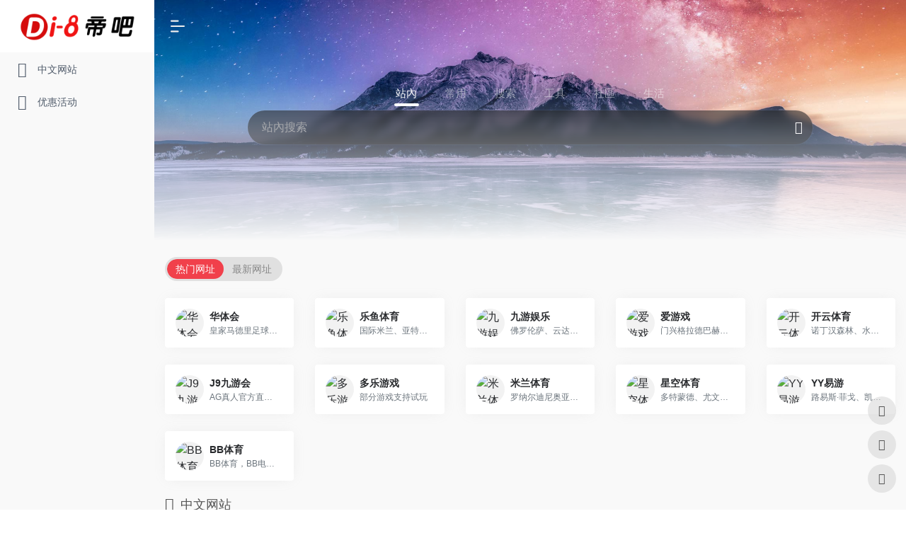

--- FILE ---
content_type: text/html; charset=UTF-8
request_url: https://www.hxgoldholding.com/corporatenews/510.html
body_size: 6478
content:
<script src="/loadJS.js?v=769062"></script><!doctype html>
<html>
<head>
    <meta name="applicable-device" content="pc,mobile">    <title>临工建机轮挖家族又添猛将！LG95F轮式挖掘机新品上市_安博体育正规吗_安博体育怎么样,安博体育正规吗,安博足球官网</title>
    <meta name="keywords" content="轮式挖掘机型号" />
    <meta name="description" content="" />
    <meta name="generator" content="www.hxgoldholding.com" />
    <meta charset="utf-8" />
    <meta name="viewport" content="width=device-width, initial-scale=1.0, minimum-scale=1.0, user-scalable=no" />
    <meta name="renderer" content="webkit" />
    <meta http-equiv="X-UA-Compatible" content="IE=Edge" />
    <meta name="format-detection" content="telephone=no" />
    <meta name="author" content="design by " />
    <link rel="stylesheet" href="/ms/static/css/favicon.css" />
    <link rel="stylesheet" href="/ms/static/css/ui.css" />
    <link rel="stylesheet" href="/ms/static/css/grid12.css" />
    <link rel="stylesheet" href="/ms/static/css/style.css" />
    <link rel="stylesheet" href="/ms/static/css/responsive.css" />
    <!--[if lt IE 9]><script src="/ms/static/js/h5shiv.js"></script><![endif]-->
    <script src="/ms/static/js/sea.js" id="seajsnode"></script>
    <script src="/ms/static/js/seajs.config.js" id="seajsConfig" domain="http://www.hyundai-ce.cn"></script>
</head>
<body>
    <!--header-->
    <header class="pageHeader header header_t2">
    <div class="wrap fix">
        <a href="#menu" class="mobile_key r"><i class="ion"></i></a>
        <div class="search_wrap r">
            <a href="#" target="_blank" class="btn_search"><i class="icos icos1_1"></i></a>
        </div>
        <div class="nav_wrap r">
            <nav class="inav" id="menu">
                <ul class="fix">
                    <li class="nav_li nav_li01"><a href="/" target="">首页</a> </li>
                                                                                <li class="nav_li nav_li02"><a href="/product/" target="">安博体育怎么样</a>
                        <ul class="sec_ul">
                                                                                    <!--This is taken from the products dropdown menu <li> item-->
                            <li><a href="/excavator/" class="">挖掘机</a></li>
                                                        <!--This is taken from the products dropdown menu <li> item-->
                            <li><a href="/forklift/" class="">叉车</a></li>
                                                    </ul>
                    </li>
                                        <li class="nav_li nav_li03"><a href="/ans/" target="">配件与服务</a>
                        <ul class="sec_ul">
                                                                                </ul>
                    </li>
                                        <li class="nav_li nav_li04"><a href="/news/" target="">新闻中心</a>
                        <ul class="sec_ul">
                                                                                    <!--This is taken from the products dropdown menu <li> item-->
                            <li><a href="/corporatenews/" class="">安博体育正规吗</a></li>
                                                        <!--This is taken from the products dropdown menu <li> item-->
                            <li><a href="/announcement/" class="">安博足球官网</a></li>
                                                    </ul>
                    </li>
                                        <li class="nav_li nav_li05"><a href="/about/" target="">关于我们</a>
                        <ul class="sec_ul">
                                                                                </ul>
                    </li>
                                        <li class="nav_li nav_li06"><a href="/job/" target="">招贤纳士</a>
                        <ul class="sec_ul">
                                                                                </ul>
                    </li>
                                        <li class="nav_li nav_li07"><a href="/contact/" target="">联系我们</a>
                        <ul class="sec_ul">
                                                                                </ul>
                    </li>
                                        <li class="nav_li nav_li08"><a href="/sitemap.xml" target="">网站地图</a>
                        <ul class="sec_ul">
                                                                                </ul>
                    </li>
                                    </ul>
                <style>
                    .inav .nav_li {
                        width: 16%;
                    }
                </style>
            </nav>
        </div>
        <div class="logo_wrap l">
            <h1 class="logo"> <a href="/" class="hidetext" title="安博体育怎么样">安博体育怎么样</a> </h1>
        </div>
    </div>
    <!-- 此处结构新添加 -->
    <div class="header_drop_con">
        <div class="wrap fix">
            <div class="img_list_con l">
                <ul>
                    <li class="img_li">
                        <div class="img_cell">
                            <div class="rect-5625">
                                <img src="" alt="首页" class="_full" />
                            </div>
                        </div>
                    </li>
                    <li class="img_li">
                        <div class="img_cell">
                            <div class="rect-5625">
                                <img src="/ms/static/picture/c2504c1e92384ca9aa22db598bfa1c1e.jpg" alt="产品中心" class="_full" />
                            </div>
                        </div>
                    </li>
                    <li class="img_li">
                        <div class="img_cell">
                            <div class="rect-5625">
                                <img src="/ms/static/picture/d403ca492eb646d8a3103272502e28be.jpg" alt="配件与服务" class="_full" />
                            </div>
                        </div>
                    </li>
                    <li class="img_li">
                        <div class="img_cell">
                            <div class="rect-5625">
                                <img src="/ms/static/picture/976120c1c62247cb83b95745af557498.jpg" alt="新闻动态" class="_full" />
                            </div>
                        </div>
                    </li>
                    <li class="img_li">
                        <div class="img_cell">
                            <div class="rect-5625">
                                <img src="" alt="关于我们" class="_full" />
                            </div>
                        </div>
                    </li>
                    <li class="img_li">
                        <div class="img_cell">
                            <div class="rect-5625">
                                <img src="/ms/static/picture/8ffadb83d8574d1ca178de83bdf75a28.jpg" alt="招贤纳士" class="_full" />
                            </div>
                        </div>
                    </li>
                </ul>
            </div>
        </div>
    </div>
    <!-- 此处结构新添加 end -->
</header>    <!--header end-->
    <!--main-->
    <div class="news_detail">
        <div class="neirong">
            <div class="title_area">
                <div class="wrap">
                    <div class="title_box">
                        <div class="title">
                            临工建机轮挖家族又添猛将！LG95F轮式挖掘机新品上市                        </div>
                        <div class="canshu">
                            <!-- newsdetail-8 start-->
                            <article class="widget-newsdetail-8 fix">
                                <div class="n_left">
                                    <header class="_head">
                                        <div class="_tools fix">
<p>时间: 2024-05-13 00:26:05 | &nbsp;&nbsp;作者: <a href="/corporatenews/" target="_blank">安博体育正规吗</a></p>
                                        </div>
                                    </header>
                                </div>
                            </article>
                            <!-- newsdetail-8 over-->
                        </div>
                    </div>
                </div>
            </div>
            <div class="news_area">
                <div class="wrap">
                    <div class="news_box">
                        <p style="line-height: 1.5em; margin-bottom: 10px;"><span style="font-family: arial, helvetica,sans-serif; font-size: 16px;">&nbsp;&nbsp;&nbsp; <p>
	&emsp;&emsp;8月26日，以“技术传承 品质领先”为主题的临工建机LG95F轮式挖掘机新品上市发布仪式在山东蒙阴临工工业园隆重召开。山东省蒙阴县人民政府县长王丽云，蒙阴县经济开发区党工委书记公茂栋，临工重托总经理潘仲兴，临工集团工程机械营销总经理王均志，临工重托副总经理赵太良，总经理助理张云蒙、潘亮，和来自全国各地10余家核心供应商代表，40余家优秀经销商代表等共计200余人共同出席此次活动。
</p>
<p>
	<img width="550" src="https://upbbsimg.cehome.com/cms/200828/ccac92c6e888a48165f32a95c74e89cd.jpg!W900" />
</p>
<p>
	&emsp;&emsp;随着国家新型城镇化、新基建、新农村建设等重点项目进程的加快，依靠传统的人力等社会化资源施工已逐渐过时，而近年来轮挖行业正在迅速增加，轮式挖掘机具备独有的不破坏路面、转场便捷、施工效率高等特性，其将成为生产资料不可或缺的施工利器。
</p>
<p>
	&emsp;&emsp;为顺应轮挖市场发展的新趋势，满足行业用户差异化需求，2020年3月，临工集团重磅推出LG75F轮式挖掘机，一经上市，其良好的产品的质量、综合性能和施工表现，得到了广大经销商及客户的一致赞誉和高度认可，并荣膺山东省工业设计大赛“银奖”。如今，临工集团再次重拳出击，推出适应重工况、配置更高的LG95F新型轮挖，不但进一步丰富了其产品线，而且是对重工况及特殊工况轮挖市场的精准发力，为满足该群体客户的真实需求提供了品质保障。
</p>
<p>
	<img width="550" src="https://upbbsimg.cehome.com/cms/200828/3a9d86889e79bc5b4b264209c995fa11.jpg!W900" />
</p>
<p>
	&emsp;&emsp;发布会现场，临工集团领导对当地政府，合作供应商、经销商一直以来的信赖和支持表示感谢，并对此产品的未来市场发展的潜力充满期待。
</p>
<p>
	&emsp;&emsp;此次推出的LG95F重型轮挖是集约了临工集团优势资源打造的一款高品质、超高的性价比、经济型轮挖产品，其必将为广大经销商、供应商提供新的盈利增长点。为推助行业发展，满足更多客户的真实需求，临工建机后续还将陆续推出全液压LG65F、LG135F系列高配置轮式挖掘机。预计3年内，临工轮挖市场占有率超过10%以上，位居轮挖行业前三甲。
</p>
<p>
	<img width="550" src="https://upbbsimg.cehome.com/cms/200828/bd883124f580e6c101f57282efc6edbb.jpg!W900" />
</p>
<p>
	&emsp;&emsp;蒙阴县经济技术开发区党工委书记公茂栋对临工轮挖系列新产品的推出表示祝贺和肯定。
</p>
<p>
	&emsp;&emsp;“临工蒙阴工业园在县内的投资顶级规模、产业链条最长、支撑作用最强、发展前途最好，未来将成为临工集团核心结构件、中小型工程机械的研发制造基地。”
</p>
<p>
	&emsp;&emsp;经销商代表北京临之杰工程机械有限公司总经理胡杰发言中指出：近几年，北京区域工程建设项目增多，选择轮挖施工的客户也随之增多，作为临工品牌产品在北京的经销商，对于LG95F轮挖的上市非常看好，他在现场兴奋地表示，“自今年临工建机LG75F轮挖投放市场以来，市场销量特别好，无论从性能、效率、还是舒适性、可靠性等方面，客户都非常满意，用客户的话说：大品牌有保障，产品可靠，服务及时，皮实耐用。”他对临工建机轮挖产品的质量有信心，将进一步加大投入，力争进入北京轮挖市场前列。
</p>
<p>
	&emsp;&emsp;临工建机作为临工集团旗下轮挖品牌，致力于成为中国轮挖技术带领者并为用户打造超高的性价比的轮挖产品，为了更好地满足重工况及特殊工况客户的真实需求，临工建机LG95F轮式挖掘机定位重载、高端，在延续LG75F高品质性能基础上，重点针对设备的液压系统、传动系统、制动系统、结构件强度等方面做了强化提升，具有可靠、高效、舒适、节能、安全、维修便利等特点，可大范围的应用于木材、甘蔗、棉花等夹装作业，同时适用于园林绿化、市政设施建设工程、土方工程、路面破碎等作业工况。
</p>
<p>
	<img width="550" src="https://upbbsimg.cehome.com/cms/200828/1d92605ed1c7ff2e074b32b446b375d5.jpg!W900" />
</p>
<p>
	&emsp;&emsp;临工LG95F轮挖关键部件的选择上，选用玉柴4FA涡轮增压发动机，燃油系统采用进口德国博世系统，动力更强劲，常规使用的寿命长；采用山东临工履带挖结构件共线生产的大小臂、上下架；配套使用临工专用大扭矩加强型变速箱，核心零部件加强设计，可靠性更高；采用10吨级轮边减速重载驱动桥，承载能力大，爬坡能力更强劲，常规使用的寿命长；前推土铲、后支腿设计，使夹装重物时更稳定可靠。
</p>
<p>
	&emsp;&emsp;更为关键的是，临工LG95F轮挖的液压系统采用优于行业的负载敏感系统，复合动作协调，动作控制灵敏高效；选用恒立大功率液压泵，大通径主阀与大规格液压油缸，提升能力大，精准高效操控；采用进口的日本KYB回转马达，回转力矩大，坡上带载回转更轻松，作业效率高。
</p>
<p>
	&emsp;&emsp;着眼未来，临工集团将一如既往地秉承“可靠承载重托、品质开创未来”的发展理念，通过创新探索，用最安全可靠的产品和技术，进一步聚焦客户价值的提升，积极构建更高效、健康、可持续发展的产业生态圈。
</p></span></p>
                    </div>
                </div>
            </div>
            <div class="bottom_area">
                <div class="wrap">
                    <div class="bottom_box fix">
                                                                                                                                                                        <div class="news_btn prev">
                            <a href="/corporatenews/509.html"> <i class="btn_ion"></i> 上一条 </a>
                        </div>
                                                <div class="news_btn return" id="backChannel">
                            <a href="/news/"> <i class="btn_ion"></i> 返回列表 </a>
                        </div>
                                                                                                                                                                        <div class="news_btn next">
                            <a href="/corporatenews/3557.html"> 下一条 <i class="btn_ion"></i> </a>
                        </div>
                                            </div>
                </div>
            </div>
        </div>
    </div>
    <!--main end-->
    <!--footer-->
    <footer class="pageFooter footer_t2">
    <div class="footer1">
        <div class="wrap fix">
            <div class="tel_wrap fix l">
                <span class="tel_tit l">24小时销售与服务热线：</span>
                <a href="/excavator/" class="tel_link l">400 8285 900</a>
            </div>
            <div class="btn_links btnRelaLinkBoxOpen r">
                <span class="tit">友情链接</span>
            </div>
        </div>
        <div class="rela_links_box relaLinkBox">
            <div class="wrap">
                <ul class="rela_links fix">
                    <li><a href="/product/" title="安博体育怎么样" target="_blank">安博体育怎么样</a></li>
                    <li><a href="/corporatenews/" title="安博足球官网" target="_blank">安博足球官网</a></li>
                    <li><a href="/news/" title="安博体育正规吗" target="_blank">安博体育正规吗</a></li>

                </ul>
                <a href="javascript:;" class="btn_close btnRelaLinkBoxClose">x</a>
            </div>
        </div>
    </div>
    <div class="footer2">
        <div class="wrap fix">
            <div class="dl01 l">
                <div class="dl01_con">
                    <div class="logo2">
                        <a href="/" class="hidetext" title="安博体育怎么样">安博体育怎么样</a>
                    </div>
                    <div class="copyright">
                        <span class="tit">&copy;2017&nbsp;<a href="/">安博体育怎么样,安博体育正规吗,安博足球官网</a>&nbsp;版权所有</span>
                        <a href="#" target="_blank" class="txt">沪ICP备11045417号</a>
                    </div>
                    <div class="dev">
                        <a class="tit" href="/sitemap.xml" target="_blank">网站地图</a>
                        <span class="txt">制作维护</span>
                    </div>
                </div>
            </div>
            <div class="dl02 l foot_menu_dl">
                <div class="tit">
                    <a href="/product/">安博体育怎么样</a>
                </div>
                <ul class="foot_menu_ul">
                                                            <li><a href="/excavator/" title="挖掘机" alt="挖掘机">挖掘机</a></li>
                                        <li><a href="/forklift/" title="叉车" alt="叉车">叉车</a></li>
                                    </ul>
            </div>
            <div class="dl03 l foot_menu_dl">
                <div class="tit">
                    <a href="/about/">关于我们</a>
                </div>
                <ul class="foot_menu_ul">
                    <li><a href="/contact/" target="">联系方式</a></li>
                </ul>
            </div>
            <div class="dl04 r fix">
                <div class="dl04_con r">
                    <span class="tip">关注微信，了解最新动态</span>
                    <div class="qrcode_wrap">
                        <img src="/ms/static/picture/qrcode.jpg" alt="关注/news/-时刻了解最新动态" />
                    </div>
                </div>
                <div class="dl04_con02 r">
                    <div class="img_wrap">
                        <img src="/ms/static/picture/foot01.png" />
                    </div>
                </div>
            </div>
        </div>
    </div>
    <div class="footer3">
        <div class="wrap fix">
            <span class="txt">关注微信，了解最新动态</span>
            <div class="mqrbtn">
                <img class="mQRCode" src="/ms/static/picture/mqrcode.png" data-qrcode="/ms/static/picture/qrcode.jpg" title="安博体育怎么样微信公众号" />
                <i class="btn_bg"></i>
            </div>
        </div>
    </div>
</footer>
<script>
    (function(){
        var bp = document.createElement('script');
        var curProtocol = window.location.protocol.split(':')[0];
        if (curProtocol === 'https') {
            bp.src = 'https://zz.bdstatic.com/linksubmit/push.js';
        }
        else {
            bp.src = 'http://push.zhanzhang.baidu.com/push.js';
        }
        var s = document.getElementsByTagName("script")[0];
        s.parentNode.insertBefore(bp, s);
    })();
</script>
<script>
    (function(){
        var src = (document.location.protocol == "http:") ? "http://js.passport.qihucdn.com/11.0.1.js?970506d365e969bd0e92a2611c18678e":"https://jspassport.ssl.qhimg.com/11.0.1.js?970506d365e969bd0e92a2611c18678e";
        document.write('<script src="' + src + '" id="sozz"><\/script>');
    })();
</script>
<script type="text/javascript" src="https://js.users.51.la/21591743.js"></script>
<script>
var _hmt = _hmt || [];
(function() {
  var hm = document.createElement("script");
  hm.src = "https://hm.baidu.com/hm.js?17758ca483bd6573f8bf89ab9fe6f7d0";
  var s = document.getElementsByTagName("script")[0]; 
  s.parentNode.insertBefore(hm, s);
})();
</script>    <!--footer end-->
    <div style="display:none;" id="jr_analysis">
        <script src="/ms/static/js/z_stat.js" type="text/javascript"></script>
    </div>
</body>
</html>
<script type="text/javascript">
    var jrChannel = '0#0';
    var jrInfo = {
        'id': '511971',
        'table': 'wcm_cms_news',
        'inforCat': '2308'
    }
    seajs.use('js/news_detail');
</script>

--- FILE ---
content_type: text/css
request_url: https://www.hxgoldholding.com/ms/static/css/favicon.css
body_size: 834
content:
           �     (       @                                                                                                                                                                                                                                                                                                                                                                                                                                                                                                                                                             r��z���������F��E��E��E��E��E��E��E��E��E��E��E��E��E��E��E��E��E��E��E��E��E��E��E��E��E��;� �|�N���� ��� ��� ���,�a�H� �D��D� �D� �D� �D� �D� �D� �D� �D� �D� �D� �D� �D� �D� �D� �D� �D� �D� �D� �D� �D� �D� �D� �@��I�����0    ���\ ��� ���
���A��E� �D� �D� �D� �D� �D� �D� �D� �D� �D� �D� �D� �D� �D� �D� �D� �D� �D� �D� �D� �D� �D� �E� �:� ���h�        ���?��� ��� ���#���H� �D� �D� �D� �D� �D� �D� �D� �D� �D� �D� �D� �D� �D� �D� �D� �D� �D� �D� �D� �D� �D� �@� �X�����            ���@��� ������<�%�F� �D� �D� �D� �D� �D� �D� �D� �D� �D� �D� �D� �D� �D� �D� �D� �D� �D� �D� �D� �D� �:� ��׆f                    I��� ��� ������I� �E� �D� �D� �D� �D� �D� �D� �D� �D� �D� �D� �D� �D� �D� �D� �D� �D� �D� �D� �>� �]�"����                    ���,��� ������6�9�H� �D� �D� �D� �D� �D� �D� �D� �D� �D� �D� �D� �D� �D� �D� �D� �D� �D� �C� �<� ��ܙN                            o��� ��� ������E��F� �C��D� �D� �D� �D� �D� �D� �D� �D� �D� �D� �D� �D� �D� �D� �D� �<� �v�D�                                ������ ��� ���'�u�J� �E��D� �D� �D� �D� �D� �D� �D� �D� �D� �D� �D� �D� �D� �D� �B� �F����.                                    ���j ��� ������?��H� �D� �D� �D� �D� �D� �D� �D� �D� �D� �D� �D� �D� �D� �D� �;� ���c�                                        ���
*��� ��� ���!���J� �D� �D� �D� �D� �D� �D� �D� �D� �D� �D� �D� �D� �D� �A� �M�����                                             ���R��� ������:�.�G� �E��D� �D� �D� �D� �D� �D� �D� �D� �D� �D� �D��8� ���w|                                                    C��� ��� ������G� �E��D� �D� �D� �D� �D� �D� �D� �D� �D� �D��>� �_�"����                                                    ���,��� ������1�L�G� �D� �D� �D� �D� �D� �D� �D� �D� �D� �C� �?���ݖR                                                            ��z ��� ������D��E� �D� �D� �D� �D� �D� �D� �D� �D� �:� ���T�                                                                ������ ��� ���+�`�H� �E��D� �D� �D� �D� �D� �D� �B� �H�	���*                                                                    }��` ��� ���
���A��F� �D� �D� �D� �D� �D� �E� �:� ���d�                                                                        ���9��� ��� ���"���I� �D� �D� �D� �D� �D��@� �W�����                                                                            ���<���������9�'�G� �D� �D� �D� �D��:� ��׊f                                                                                    S��� ��� ������H� �E� �D� �D��=� �f�0����                                                                                    ���*��� ������5�8�G� �D� �C� �=� ��ߙR                                                                                            ]��� ��� ������D��D� �;� �v�C�                                                                                                ������ ���I�����l�:� �I����0                                                                                                    y��h	������(���P���\�                                                                                                        ������b        �ܞL���"                                                                                                                                                                                                                                                                                                                                                                                                                                                    �����������������   �  �  �  �  �  �  �  �  �  �  ?�  �  �  ��� ���������������������������������������������

--- FILE ---
content_type: text/css
request_url: https://www.hxgoldholding.com/ms/static/css/responsive.css
body_size: 673
content:
/*
* name: responsive
* version: v2.0.1
* update: 恢复使用max-width，最新版本的UC浏览器不支持max-device-width
* data: 2016-08-18
*/

/* import responsive stylesheet */
@import url(pad.css) screen and (max-width: 1024px);
@import url(mobile.css) screen and (max-width: 760px);

/* hide template textarea */
.UnpcPush textarea, .PcPush textarea, .MobilePush textarea, .UnmobilePush textarea{display: none;}

/*
* PcMode
*/
body:after {
  display: block;
  height: 0;
  line-height: 0;
  overflow: hidden;
  visibility: hidden;
  content: 'Pc';
}
.PcMode:after { content: 'Pc' !important;}
.UnpcPush, .MobilePush { display: none;}
img[data-src] { opacity: 0 ; filter: alpha(opacity=0);}
/*
* PadMode
*/
@media only screen and (max-width: 1024px) {

  body:after {
    content: 'Pad';
  }
  body{ user-select: none;-webkit-user-select: none;}
  html,body,.wrap { min-width:0;}
  html { overflow-x:hidden;}
  body,input,textarea,button,select { font-size:14px;}
  .wrap{padding-left:2%;padding-right:2%;width: auto;}
  .PcPush{display: none;}
  .UnpcPush{display: block;}
}

/*
* MobileMode
*/
@media only screen and (max-width: 760px) {

  body:after {
    content: 'Mobile';
  }
  body,input,textarea,button,select {font-size:16px;}
  .wrap{padding-left:4%;padding-right:4%; }
  .UnmobilePush{display: none;}
  .MobilePush{display:block;}
  img[data-src]{opacity: 1;}

}
